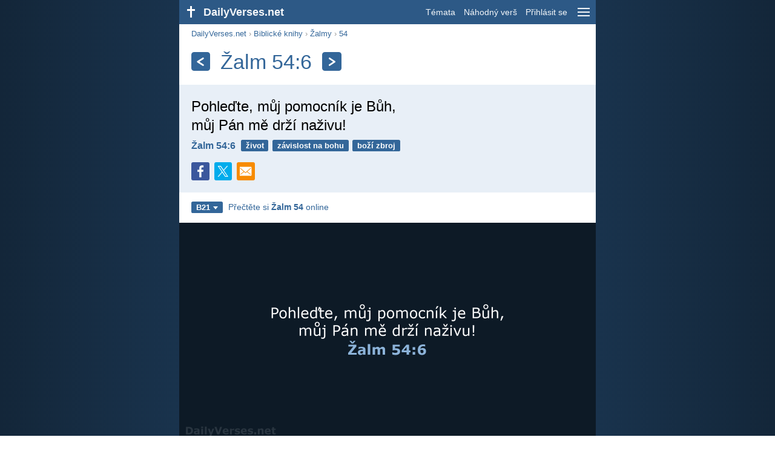

--- FILE ---
content_type: text/html; charset=utf-8
request_url: https://dailyverses.net/cs/zalmy/54/6/b21
body_size: 8711
content:
<!DOCTYPE html><html xmlns="http://www.w3.org/1999/xhtml" xml:lang="cs" lang="cs"><head><meta charset="utf-8"><meta name="theme-color" content="#2d5986"><meta content="True" name="HandheldFriendly"><meta name="viewport" content="width=device-width,initial-scale=1.0"><title>Žalm 54:6 - Biblický verš (B21) - DailyVerses.net</title><meta name="description" content="Pohleďte, můj pomocník je Bůh, můj Pán mě drží naživu!"><meta name="keywords" content="Žalm, Pohleďte, pomocník, drží, naživu"><meta name="robots" content="max-image-preview:large"><link rel="preload" as="image" href="/images/simple/b21/zalmy-54-6.png" fetchpriority="high"><style>body{font-family:calibri,sans-serif;margin:0;padding:0;height:100%;line-height:1.3}.layout{margin:0 calc(50% - 21.5em);display:flex}.left{width:43em;display:inline-block}.content{background:#fff;padding-top:2.5em;display:inline-block;width:100%}html{height:100%;background:#19334d;background:linear-gradient(to right,#132639,#19334d calc(50% - 21.5em),#19334d calc(50% + 21.5em),#132639)}h1{font-size:2.125em;margin:.5em .59em}h2,h3{font-size:1.5em;margin:.6em 0}h1,h2,h3{color:#369;font-weight:300}ul{margin:0}li{margin-bottom:.5em}.footer{padding:1.5em;color:#6e8dab;text-align:center;font-size:.875em}.footer a{color:#8cb3d9;padding:.1em .4em;display:inline-block}a{color:#369;text-decoration:none}img{border:0}.header{background:#2d5986;top:0;width:43em;height:2.5em;position:fixed;z-index:2000;text-align:right;overflow:hidden;line-height:2.5em}.headerTitle,.headerImage{float:left;color:#f3f6f9;font-weight:bold}.mobileMenu{float:right}.headerTitle{padding-right:.5em;font-size:1.125em}.headerLink{color:#f3f6f9;padding:0 .5em;font-size:.875em;display:inline-block}.subMenu{background:#2d5986;top:2.2em;padding:.65em;position:fixed;z-index:2001;overflow-y:auto;max-height:80%;right:calc(50% - 21.5em);text-align:right}.subMenu a{color:#f3f6f9;margin:.2em 0;display:block}.sep{margin:.5em 0;height:.05em;background:#9fbfdf}img.bibleVerseImage{height:auto;width:100%;display:block;background:radial-gradient(#19334d,#0d1a26)}.v1{font-size:1.5em}.v2{font-size:1.125em}.v3{font-style:italic}.vr{font-weight:bold;padding-top:.5em;overflow:hidden;height:1.4em}.vc{margin:0 .3em 0 0;vertical-align:middle}.b1,form{padding:1.25em;background:#e8eff7}.b2{padding:1.25em;background:#f5f8fb}.b3{margin:1.25em}.b2 h2:first-child{margin-top:0}.t{margin-right:.2em;padding:0 .6em;font-size:.8125em;font-weight:bold;line-height:1.5;color:#fff;background:#369;border-radius:.2em;display:inline-block;user-select:none}.tags{margin:.9em 1.25em 1em}.buttonw{background:#369;color:#fff;font-weight:bold;font-size:1em;line-height:2em;border-radius:.2em;padding:0 1em;text-align:center;display:block;margin:.6em 0 0;user-select:none}@media screen and (max-width:50em){html{background:#132639}.layout{margin:0}.header,.left{width:100%}.cookieconsent{display:none}.subMenu{right:0}}@media screen and (max-width:34.5em){h1,h2,h3,.v1{font-size:1.25em}h1{margin:.8em 1em}.headerTitle{font-size:1em}.hideOnSmallScreen{display:none}}@media screen and (max-width:30em){.v1 br,.v2 br,.v3 br{display:none}}@media print{.header,.navigation,.footer,.ad_unit,.t,.tags,.translationSelect,.readmore,.sharebutton,.slider,.buttonw,.optionsBlue,.cookieconsent{display:none}.layout,.left,.content{margin:0;display:block;padding:0}.h1,.b1,.b2,.b3{margin:1.25em;padding:0;break-inside:avoid-page}.vr{padding:0}}.down{width:0;height:0;display:inline-block;border-left:.32em solid transparent;border-right:.32em solid transparent;border-top:.4em solid #FFF;border-bottom:.08em solid transparent;margin-left:.4em}.optionsBlue{padding:1.25em;background:#369;color:#FFF}.optionsBlue a{color:#FFF}.column4{columns:4;list-style:none;padding:0}.column4 li{overflow:hidden;break-inside:avoid-column}@media screen and (max-width:550px){.column4{columns:2}}.ftt85{color:#99b2cc;font-weight:bold;font-size:.85em;vertical-align:top}.navigation{margin:.6em 1.54em;font-size:.8125em;color:#999}.sharebuttons{margin-top:1em;font-size:1em}.sharebutton{border-radius:.2em;margin-right:.5em;padding:.3em;height:1.25em;display:inline-block}.fc{background:#3B579D}.social{width:1.25em;height:1.25em;overflow:hidden;position:relative;display:inline-block}.sprite{background:url(/images/s.png);width:6.875em;height:1.25em;position:absolute;background-size:100%}.facebook{left:0em}.tc{background:#00ACEC}.twitter{left:-4.125em}.showOnMediumScreen{display:none}@media screen and (max-width:60.375em){.showOnMediumScreen{display:inline-block}}.wc{background:#0BC142}.whatsapp{left:-2.75em}.mc{background:#F78B02}.mail{left:-5.55em}.translationMenu{font-size:.875em;position:absolute;padding:.5em;background:#369;color:#FFF;float:left;text-align:left;top:1.4em;left:0;display:none;cursor:default;z-index:5}.translationMenu a{display:block;color:#fff;white-space:nowrap;padding:.25em 0}.smallimage{border-radius:.2em;height:auto;max-width:calc(33.33% - .3em);width:11em;cursor:zoom-in}.rmSubjects{margin:0 -.5em 0 0}.rmSubjects img{display:block;border-radius:.2em;width:100%;height:100%}.rmSubject{display:inline-block;position:relative;width:calc((100% - 1.5em) / 3);margin-bottom:1.6em;margin-right:.5em;border-radius:.2em}@media screen and (max-width:30em){.rmSubject{width:calc((100% - 1em) / 2)}}.rmSimple{display:inline-block;position:relative;width:100%;border-radius:0.2em;background:#369;background:linear-gradient(#369,#3973ac);height:3.75em}.rmSimpleTitle{position:absolute;color:#FFF;width:calc(100% - 1em);padding:.5em .5em 0;font-size:1.1em;font-weight:bold;text-align:center;white-space:nowrap;overflow:hidden;text-overflow:ellipsis}.rmSimpleText{position:absolute;color:#c6d9ec;text-align:center;font-size:.8em;width:calc(100% - 4em);padding:2em;padding-top:2.8em;white-space:nowrap;overflow:hidden;text-overflow:ellipsis}.transp{background:#9fbfdf}.title{margin:1em 1.25em}.title h1{display:inline;vertical-align:middle;margin:0 .5em}.title .t{margin:0;font-size:1.4em;line-height:0;padding:.2em;vertical-align:middle}@media screen and (max-width:34.5em){.title .t{font-size:1.1em}}</style><link rel="apple-touch-icon" sizes="180x180" href="/apple-touch-icon.png"><link rel="icon" type="image/png" sizes="32x32" href="/favicon-32x32.png"><link rel="icon" type="image/png" sizes="16x16" href="/favicon-16x16.png"><link rel="manifest" href="/site.webmanifest"><link rel="mask-icon" href="/safari-pinned-tab.svg" color="#336699"><meta name="msapplication-TileColor" content="#336699"><link rel="canonical" href="https://dailyverses.net/cs/zalmy/54/6/b21"><link rel="alternate" type="application/rss+xml" title="RSS 2.0" href="https://dailyverses.net/cs/b21-rss.xml"><meta property="og:site_name" content="DailyVerses.net"><meta property="og:type" content="website"><meta property="og:url" content="https://dailyverses.net/cs/zalmy/54/6/b21"><meta property="og:title" content="Žalm 54:6 - Biblický verš (B21)"><meta property="og:description" content="Pohleďte, můj pomocník je Bůh, můj Pán mě drží naživu!"><meta property="og:image" content="https://dailyverses.net/images/simple/b21/zalmy-54-6.png"><meta name="twitter:card" content="summary_large_image"><meta property="fb:app_id" content="456988547694445"><script async src="https://www.googletagmanager.com/gtag/js?id=G-JTD9KY9BRD"></script><script>window.dataLayer = window.dataLayer || []; function gtag(){dataLayer.push(arguments);} gtag('js', new Date()); gtag('config', 'G-JTD9KY9BRD'); </script><script type="application/ld+json">{"@context": "https://schema.org","@type": "BreadcrumbList","itemListElement":[{"@type": "ListItem", "position": 1, "name": "Biblické knihy", "item": "https://dailyverses.net/cs/biblicke-knihy/b21"},{"@type": "ListItem", "position": 2, "name": "Žalmy", "item": "https://dailyverses.net/cs/zalmy/b21"},{"@type": "ListItem", "position": 3, "name": "54", "item": "https://dailyverses.net/cs/zalmy/54/b21"},{"@type": "ListItem", "position": 4, "name": "6", "item": "https://dailyverses.net/cs/zalmy/54/6/b21"}]}</script></head><body><div class="layout"><div class="header"><a href="/cs/b21"><span class="headerImage"><svg width="2.5em" height="2.5em" viewBox="0 0 40 40"><rect x="18" y="10" width="3" height="19" fill="#FFFFFF"></rect><rect x="13" y="15" width="13" height="3" fill="#FFFFFF"></rect></svg></span><span class="headerTitle">DailyVerses.net</span></a><a href="#" class="mobileMenu" onclick="menu('mobileMenuContent');return false" aria-label="menu"><svg width="2.5em" height="2.5em" viewBox="0 0 40 40"><rect x="10" y="13" width="20" height="2" fill="#f3f6f9"></rect><rect x="10" y="19" width="20" height="2" fill="#f3f6f9"></rect><rect x="10" y="25" width="20" height="2" fill="#f3f6f9"></rect></svg></a><a href="/cs/temata/b21" class="headerLink" onclick="dv_event('header', 'topics', location.href)">Témata</a><a href="/cs/nahodny-biblicky-vers/b21" class="headerLink hideOnSmallScreen" onclick="dv_event('header', 'randomverse', location.href)">Náhodný verš</a><a href="/cs/prihlasit-se/b21" class="headerLink" onclick="dv_event('header', 'subscribe', location.href)">Přihlásit se</a></div><div class="left"><div class="content"><div class="navigation"><a onclick="dv_event('breadcrumb', this.href, location.href)" href="/cs/b21">DailyVerses.net</a> › <a onclick="dv_event('breadcrumb', this.href, location.href)" href="/cs/biblicke-knihy/b21">Biblické knihy</a> › <a onclick="dv_event('breadcrumb', this.href, location.href)" href="/cs/zalmy/b21">Žalmy</a> › <a onclick="dv_event('breadcrumb', this.href, location.href)" href="/cs/zalmy/54/b21">54</a></div><div class="optionsBlue" id="allLanguages" style="margin-top:1em;display:none"><a href="#" style="font-weight:bold;float:right;color:#F3F6F9" onclick="document.getElementById('allLanguages').style.display = 'none'">X</a><ul class="column4"><li><a href="/af/psalms/54/6">Afrikaans<div class="ftt85">Afrikaans</div></a></li><li style="font-weight:bold"><a href="/cs/zalmy/54/6/b21">Čeština<div class="ftt85">Czech</div></a></li><li><a href="/da/salmernes-bog/54/6">Dansk<div class="ftt85">Danish</div></a></li><li><a href="/de/psalmen/54/6">Deutsch<div class="ftt85">German</div></a></li><li><a href="/psalms/54/4">English<div class="ftt85">English</div></a></li><li><a href="/es/salmos/54/4">Español<div class="ftt85">Spanish</div></a></li><li><a href="/fr/psaumes/54/6">Français<div class="ftt85">French</div></a></li><li><a href="/it/salmi/54/6">Italiano<div class="ftt85">Italian</div></a></li><li><a href="/hu/zsoltarok/54/6">Magyar<div class="ftt85">Hungarian</div></a></li><li><a href="/mg/salamo/54/4">Malagasy<div class="ftt85">Malagasy</div></a></li><li><a href="/nl/psalmen/54/6">Nederlands<div class="ftt85">Dutch</div></a></li><li><a href="/pl/psalmow/54/4">Polski<div class="ftt85">Polish</div></a></li><li><a href="/pt/salmos/54/4">Português<div class="ftt85">Portuguese</div></a></li><li><a href="/st/lipesalema/54/6">Sesotho<div class="ftt85">Southern Sotho</div></a></li><li><a href="/sk/zalmy/54/6">Slovenský<div class="ftt85">Slovak</div></a></li><li><a href="/fi/psalmit/54/6">Suomi<div class="ftt85">Finnish</div></a></li><li><a href="/xh/iindumiso/54/4">Xhosa<div class="ftt85">Xhosa</div></a></li><li><a href="/zu/amahubo/54/4">Zulu<div class="ftt85">Zulu</div></a></li><li><a href="/el/%CF%88%CE%B1%CE%BB%CE%BC%CE%BF%CE%B9/54/6">Ελληνικά<div class="ftt85">Greek</div></a></li><li><a href="/ru/%D0%BF%D1%81%D0%B0%D0%BB%D1%82%D0%B8%D1%80%D1%8C/53/6">Русский<div class="ftt85">Russian</div></a></li><li><a href="/ur/%D8%B2%D8%A8%D9%8F%D9%88%D8%B1/54/4">اردو<div class="ftt85">Urdu</div></a></li><li><a href="/ar/%D8%A7%D9%8E%D9%84%D9%92%D9%85%D9%8E%D8%B2%D9%8E%D8%A7%D9%85%D9%90%D9%8A%D8%B1%D9%8F/54/4">عربى<div class="ftt85">Arabic</div></a></li><li><a href="/fa/%D9%85%D8%B2%D8%A7%D9%85%D9%8A%D8%B1/54/4">فارسی<div class="ftt85">Persian</div></a></li><li><a href="/hi/%E0%A4%AD%E0%A4%9C%E0%A4%A8-%E0%A4%B8%E0%A4%82%E0%A4%B9%E0%A4%BF%E0%A4%A4%E0%A4%BE/54/4">हिन्दी<div class="ftt85">Hindi</div></a></li><li><a href="/bn/%E0%A6%97%E0%A7%80%E0%A6%A4/54/4">বাংলা<div class="ftt85">Bengali</div></a></li><li><a href="/tc/%E8%A9%A9%E7%AF%87/54/4">繁體中文<div class="ftt85">Chinese (traditional)</div></a></li></ul></div><div class="title"><a class="t" onclick="dv_event('headernavigation', 'previous-verse', location.href)" href="/cs/zalmy/51/19/b21" aria-label="Předešlý"><svg width="1em" height="1em" viewBox="0 0 24 24"><path d='M16,6L7,12M7,12L16,18' stroke='#FFFFFF' stroke-width='3' stroke-linecap='round' fill='none'></path></svg></a><h1>Žalm 54:6</h1><a class="t" id="navRight" onclick="dv_event('headernavigation', 'next-verse', location.href)" href="/cs/zalmy/55/23/b21" aria-label="Následující"><svg width="1em" height="1em" viewBox="0 0 24 24"><path d='M8,6L17,12M17,12L8,18' stroke='#FFFFFF' stroke-width='3' stroke-linecap='round' fill='none'></path></svg></a></div><div class="b1"><span class="v1">Pohleďte, můj pomocník je Bůh,<br> můj Pán mě drží naživu!</span><div class="vr"><a href="/cs/zalmy/54/6/b21" class="vc">Žalm 54:6</a> <a href="/cs/zivot/b21" class="t">život</a> <a href="/cs/zavislost-na-bohu/b21" class="t">závislost na bohu</a> <a href="/cs/bozi-zbroj/b21" class="t">boží zbroj</a></div><div class="sharebuttons"><a onclick="window.open(this.href, 'window', 'menubar=no, width=550, height=450, toolbar=0, scrollbars=1,resizable=1'); dv_event('share', 'facebook-verse', location.href); return false;" rel="nofollow" href="https://www.facebook.com/sharer/sharer.php?u=https://dailyverses.net/cs/zalmy/54/6/b21" title="Facebook"><div class="sharebutton fc"><span class="social"><span class="sprite facebook"></span></span></div></a><a onclick="window.open(this.href, 'window', 'menubar=no, width=550, height=450, toolbar=0, scrollbars=1,resizable=1'); dv_event('share', 'twitter-verse', location.href); return false;" rel="nofollow" href="https://twitter.com/intent/tweet?url=https://dailyverses.net/cs/zalmy/54/6/b21&text=Pohle%C4%8Fte%2C%20m%C5%AFj%20pomocn%C3%ADk%20je%20B%C5%AFh%2C%20m%C5%AFj%20P%C3%A1n%20m%C4%9B%20dr%C5%BE%C3%AD...&via=dailyverses_cs" title="Twitter"><div class="sharebutton tc"><span class="social"><span class="sprite twitter"></span></span></div></a><a href="https://api.whatsapp.com/send?text=%C5%BDalm%2054%3A6%20-%20https://dailyverses.net/cs/zalmy/54/6/b21" onclick="dv_event('share', 'whatsapp-verse', location.href)" class="showOnMediumScreen" title="WhatsApp"><div class="sharebutton wc"><span class="social"><span class="sprite whatsapp"></span></span></div></a><a href="mailto:?subject=%C5%BDalm%2054%3A6&body=Pohle%C4%8Fte%2C%20m%C5%AFj%20pomocn%C3%ADk%20je%20B%C5%AFh%2C%0D%0Am%C5%AFj%20P%C3%A1n%20m%C4%9B%20dr%C5%BE%C3%AD%20na%C5%BEivu%21%0D%0A%0D%0A%C5%BDalm%2054%3A6%20-%20https://dailyverses.net/cs/zalmy/54/6/b21" onclick="dv_event('share', 'mail-verse', location.href)" title="E-mail"><div class="sharebutton mc"><span class="social"><span class="sprite mail"></span></span></div></a></div></div><div class="tags"><div style="display:inline-block;position:relative" onmouseleave ="document.getElementById('translation').style.display = 'none';"><span><a href="#" class="t" style="margin:0" onclick="if(document.getElementById('translation').style.display == 'inline') { document.getElementById('translation').style.display = 'none'; } else { document.getElementById('translation').style.display = 'inline'; dv_event('translation', 'openleft', location.href) };return false;" title="Bible 21">B21<span class="down"></span></a></span><div id="translation" class="translationMenu" style="display:none;font-weight:normal"><a href="/cs/zalmy/54/6" onclick="dv_event('translation', 'menu', location.href)">Český ekumenický překlad (ČEP)</a><a href="/cs/preklady-bible/b21"><b>Bible 21 (B21)</b></a><div class="sep"></div><a href="#" style="font-weight:bold" onclick="document.getElementById('translation').style.display='none';document.getElementById('allLanguages').style.display='block';window.scrollTo(0,0);return false">Čeština<span class="down"></span></a></div></div> <a target="_blank" href="https://www.bible.com/cs/bible/15/PSA.54" style="font-size:.9em;margin:0 .35em" onclick="dv_event('outbound', this.href, location.href)">Přečtěte si <b>Žalm 54</b> online</a></div><img src="/images/simple/b21/zalmy-54-6.png" alt="Žalm 54:6 - B21" width="688" height="360" class="bibleVerseImage"><div class="b2"><span class="v2">Avšak Bůh mi poskytuje pomoc,<br> Panovník je s těmi, kdo mě podpírají.</span><div class="vr"><a href="/cs/zalmy/54/6" class="vc">Žalm 54:6 - ČEP</a></div><div style="margin:1.25em -.3em 0 0"><a href="/cs/zalmy/54/6#1" style="margin-right:.3em"><img src="/images/cs/cep/s/zalmy-54-6.jpg" class="smallimage" width="176" height="92" loading="lazy" alt="Žalm 54:6"></a><a href="/cs/zalmy/54/6#2" style="margin-right:.3em"><img src="/images/cs/cep/s/zalmy-54-6-2.jpg" class="smallimage" width="176" height="92" loading="lazy" alt="Žalm 54:6"></a></div></div><div class="readmore"><div class="b3"><h2><a href="/cs/temata/b21" onclick="dv_event('readmore', 'topics-header', location.href)">Související témata</a></h2><div class="rmSubjects"><a href="/cs/zivot/b21" onclick="dv_event('readmore', 'topic', location.href)"><div class="rmSubject" style="margin-bottom:.25em"><div class="rmSimple"><div class="rmSimpleTitle">Život</div><div class="rmSimpleText">Hospodin tě ochrání před...</div></div></div></a><a href="/cs/zavislost-na-bohu/b21" onclick="dv_event('readmore', 'topic', location.href)"><div class="rmSubject" style="margin-bottom:.25em"><div class="rmSimple"><div class="rmSimpleTitle">Závislost na Bohu</div><div class="rmSimpleText">Neboť já Hospodin jsem...</div></div></div></a><a href="/cs/bozi-zbroj/b21" onclick="dv_event('readmore', 'topic', location.href)"><div class="rmSubject" style="margin-bottom:.25em"><div class="rmSimple"><div class="rmSimpleTitle">Boží zbroj</div><div class="rmSimpleText">Věnujme se jedni druhým...</div></div></div></a><a href="/cs/laska/b21" onclick="dv_event('readmore', 'topic', location.href)"><div class="rmSubject" style="margin-bottom:.25em"><div class="rmSimple"><div class="rmSimpleTitle">Láska</div><div class="rmSimpleText">Láska je trpělivá, je...</div></div></div></a><a href="/cs/nadeje/b21" onclick="dv_event('readmore', 'topic', location.href)"><div class="rmSubject" style="margin-bottom:.25em"><div class="rmSimple"><div class="rmSimpleTitle">Naděje</div><div class="rmSimpleText">Já sám přece vím...</div></div></div></a><a href="/cs/vira/b21" onclick="dv_event('readmore', 'topic', location.href)"><div class="rmSubject" style="margin-bottom:.25em"><div class="rmSimple"><div class="rmSimpleTitle">Víra</div><div class="rmSimpleText">Proto vám říkám: Věřte...</div></div></div></a></div><a onclick="dv_event('readmore', 'moretopics-simple', location.href)" href="https://dailyverses.net/cs/temata/b21" class="buttonw" style="margin:0">Další témata…</a></div><div class="b2"><h2><a href="/cs/b21">Biblický verš dne</a></h2><span class="v2">Kdo je mezi vámi moudrý a rozumný? Ať to prokáže svými skutky – ušlechtilým životem ve vlídné moudrosti.</span><div class="vr"><a href="/cs/2026/1/14/b21" class="vc">Jakubův 3:13</a> <a href="/cs/pokora/b21" class="t">pokora</a> <a href="/cs/moudrost/b21" class="t">moudrost</a> <a href="/cs/zivot/b21" class="t">život</a></div></div><div class="b3"><h2><a href="https://dailyverses.net/cs/prihlasit-se/b21" onclick="dv_event('readmore', 'subscribe-header', location.href)">Přihlásit se k odběru Biblického verše dne:</a></h2><a onclick="dv_event('readmore', 'webpush', location.href)" href="https://dailyverses.net/cs/denni-oznameni/b21" class="buttonw" style="background:#c00">Denní oznámení</a><a onclick="dv_event('readmore', 'mail', location.href)" href="https://dailyverses.net/cs/prihlasit-se/b21" class="buttonw" style="background:#F78B02">E-mail</a><a onclick="dv_event('readmore', 'android', location.href)" href="https://play.google.com/store/apps/details?id=com.dailyverses" target="_blank" rel="noopener" class="buttonw" style="background:#A4CA39">Android</a><a onclick="dv_event('readmore', 'website', location.href)" href="https://dailyverses.net/cs/webova-stranka/b21" class="buttonw" style="background:#009900">Na vašem webu</a></div><div class="b2"><h2><a href="/cs/nahodny-biblicky-vers/b21" onclick="dv_event('readmore', 'randomverse-header', location.href)">Náhodný Biblický verš</a></h2><span class="v2">S radostí snáším slabosti, příkoří, strádání, pronásledování a úzkosti pro Krista – vždyť má síla je v mé slabosti!</span><div class="vr"><a href="/cs/2-korintskym/12/10/b21" class="vc">2. Korintským 12:10</a> <a href="/cs/radost/b21" class="t">radost</a> <a href="/cs/sila/b21" class="t">síla</a> <a href="/cs/pronasledovani/b21" class="t">pronásledování</a></div><a onclick="dv_event('readmore', 'randomverse', location.href)" href="https://dailyverses.net/cs/nahodny-biblicky-vers/b21" class="buttonw" style="margin-top:1.5em">Náhodný verš!</a><a onclick="dv_event('readmore', 'randomimage', location.href)" href="https://dailyverses.net/cs/nahodny-biblicky-vers-s-obrazkem" class="buttonw transp">Náhodný verš s obrázkem</a></div><div class="b3"><h2>Pokračovat ve čtení</h2><ul><li><a href="/cs/temata/b21" onclick="dv_event('readmore', 'topics', location.href)">Témata</a></li><li><a href="/cs/archiv/b21" onclick="dv_event('readmore', 'archive', location.href)">Archiv</a></li><li><a href="/cs/biblicke-knihy/b21" onclick="dv_event('readmore', 'biblebooks', location.href)">Biblické knihy</a></li><li><a href="/cs/top-100-biblickych-versu/b21" onclick="dv_event('readmore', 'topverses', location.href)">Top 100 Biblických veršů</a></li></ul></div><div class="b2"><h2><a href="/cs/darujte/b21" onclick="dv_event('readmore', 'donate-header', location.href)">Darujte</a></h2>Darem podpořte DailyVerses.net:<div style="margin-top:1.25em"></div><a onclick="dv_event('readmore', 'donate', location.href)" href="https://dailyverses.net/cs/darujte/b21" class="buttonw" style="background:#ffc439;color:#000">Darujte</a></div></div></div><div class="footer"><a href="/cs/o-dailyverses-net/b21">O mě</a><a href="/cs/darujte/b21" onclick="dv_event('footer', 'donate', location.href)">Darujte</a><a href="/cs/kontakt">Kontakt</a><a href="/cs/ochrana-soukromi">Ochrana soukromí</a><br><br>© 2026 DailyVerses.net </div></div><div class="subMenu" id="mobileMenuContent" style="display:none"><a href="/cs/temata/b21" onclick="dv_event('menu', 'topics', location.href)">Témata</a><a href="/cs/archiv/b21" onclick="dv_event('menu', 'archive', location.href)">Archiv</a><a href="/cs/biblicke-knihy/b21" onclick="dv_event('menu', 'biblebooks', location.href)">Biblické knihy</a><a href="/cs/nahodny-biblicky-vers/b21" onclick="dv_event('menu', 'randomverse', location.href)">Náhodný verš</a><div class="sep"></div><a href="/cs/darujte/b21" onclick="dv_event('menu', 'donate', location.href)">Darujte</a><a href="/cs/prihlasit-se/b21" onclick="dv_event('menu', 'subscribe', location.href)">Přihlásit se</a><a href="/cs/prihlaseni" onclick="dv_event('menu', 'login', location.href)">Přihlášení</a><div class="sep"></div><a href="#" style="font-weight:bold" onclick="menu('mobileMenuContent');document.getElementById('allLanguages').style.display='block';window.scrollTo(0,0);return false">Čeština<span class="down"></span></a></div><script>function setCookie(n,t,i){var r=new Date,u;r.setDate(r.getDate()+i);u=escape(t)+(i===null?"":";path=/;samesite=lax;secure;expires="+r.toUTCString());document.cookie=n+"="+u}function menu(n){document.getElementById(n).style.display=document.getElementById(n).style.display=="block"?"none":"block"}function dv_event(n,t,i){gtag("event",t,{event_category:n,event_label:i})}function OnResizeDocument(){document.getElementById("mobileMenuContent").style.display="none"}var tz=-new Date((new Date).getFullYear(),1,1).getTimezoneOffset();setCookie("timezone",tz,365);window.onresize=OnResizeDocument;function swipedetect(n,t,i,r){var f,e,u,o,c=75,l=300,s,h;addEventListener("touchstart",function(n){var t=n.changedTouches[0];f=t.pageX;e=t.pageY;h=(new Date).getTime()},{passive:!0});addEventListener("touchend",function(a){var v=a.changedTouches[0];u=v.pageX-f;o=v.pageY-e;s=(new Date).getTime()-h;s<=l&&Math.abs(u)>=c&&Math.abs(o)*3<=Math.abs(u)&&(u<0&&i&&(window.location.href=i,dv_event(n,"swipe-previous-".concat(r),location.href)),u>0&&t&&(window.location.href=t,dv_event(n,"swipe-next-".concat(r),location.href)),a.preventDefault())},!1)}swipedetect('headernavigation', '/cs/zalmy/51/19/b21', '/cs/zalmy/55/23/b21', 'verse');</script></div><script>window.onload = function(){let xhr = new XMLHttpRequest();xhr.open('GET', '/update/s?l=cs');xhr.send(null);}</script></body></html>